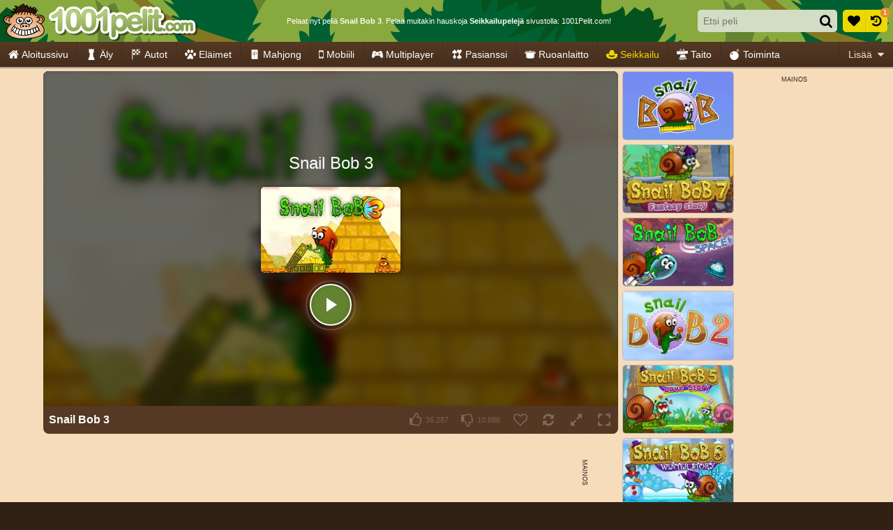

--- FILE ---
content_type: image/svg+xml
request_url: https://ccf.admeen.org/29/fp/7dac3dfc86ee717bad547a8dabe8b35e/images/hbg4.svg
body_size: -107
content:
<svg xmlns="http://www.w3.org/2000/svg" viewBox="0 0 900 60"><path d="M846.15 0h-256.3l-3.6 17.43 31.18-14.84-1.68 13.94 30.5-8.49-43.35 46.4 54.74-19.25L646.19 60h5.22l24.33-24.81L668.42 60h4.54l20.21-35.03L701.53 60h124.31zM568.31 21.01L581.16 0h-17.33z" fill="#04531e"/></svg>